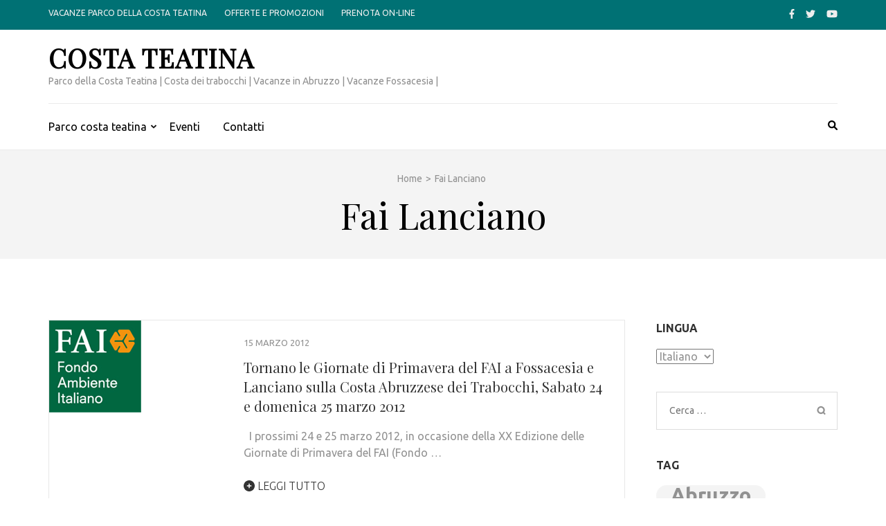

--- FILE ---
content_type: text/html; charset=UTF-8
request_url: https://www.costa-teatina.it/tag/fai-lanciano/
body_size: 11975
content:
<!-- This page is cached by the Hummingbird Performance plugin v3.17.2 - https://wordpress.org/plugins/hummingbird-performance/. -->    <!DOCTYPE html>
    <html lang="it-IT">
    
<head itemscope itemtype="https://schema.org/WebSite">

    <meta charset="UTF-8">
    <meta name="viewport" content="width=device-width, initial-scale=1">
    <link rel="profile" href="http://gmpg.org/xfn/11">
    <link rel="pingback" href="https://www.costa-teatina.it/xmlrpc.php">
    <meta name='robots' content='index, follow, max-image-preview:large, max-snippet:-1, max-video-preview:-1' />
<script id="cookieyes" type="text/javascript" src="https://cdn-cookieyes.com/client_data/433186eefd3f5a494ebb633a/script.js"></script>
	<!-- This site is optimized with the Yoast SEO plugin v26.5 - https://yoast.com/wordpress/plugins/seo/ -->
	<title>Fai Lanciano Archivi - Costa Teatina</title>
	<link rel="canonical" href="https://www.costa-teatina.it/tag/fai-lanciano/" />
	<meta property="og:locale" content="it_IT" />
	<meta property="og:type" content="article" />
	<meta property="og:title" content="Fai Lanciano Archivi - Costa Teatina" />
	<meta property="og:url" content="https://www.costa-teatina.it/tag/fai-lanciano/" />
	<meta property="og:site_name" content="Costa Teatina" />
	<script type="application/ld+json" class="yoast-schema-graph">{"@context":"https://schema.org","@graph":[{"@type":"CollectionPage","@id":"https://www.costa-teatina.it/tag/fai-lanciano/","url":"https://www.costa-teatina.it/tag/fai-lanciano/","name":"Fai Lanciano Archivi - Costa Teatina","isPartOf":{"@id":"https://www.costa-teatina.it/#website"},"primaryImageOfPage":{"@id":"https://www.costa-teatina.it/tag/fai-lanciano/#primaryimage"},"image":{"@id":"https://www.costa-teatina.it/tag/fai-lanciano/#primaryimage"},"thumbnailUrl":"https://www.costa-teatina.it//resources/uploads/2012/03/logo-FAI1.gif","breadcrumb":{"@id":"https://www.costa-teatina.it/tag/fai-lanciano/#breadcrumb"},"inLanguage":"it-IT"},{"@type":"ImageObject","inLanguage":"it-IT","@id":"https://www.costa-teatina.it/tag/fai-lanciano/#primaryimage","url":"https://www.costa-teatina.it//resources/uploads/2012/03/logo-FAI1.gif","contentUrl":"https://www.costa-teatina.it//resources/uploads/2012/03/logo-FAI1.gif","width":133,"height":133},{"@type":"BreadcrumbList","@id":"https://www.costa-teatina.it/tag/fai-lanciano/#breadcrumb","itemListElement":[{"@type":"ListItem","position":1,"name":"Home","item":"https://www.costa-teatina.it/"},{"@type":"ListItem","position":2,"name":"Fai Lanciano"}]},{"@type":"WebSite","@id":"https://www.costa-teatina.it/#website","url":"https://www.costa-teatina.it/","name":"Costa Teatina","description":"Parco della Costa Teatina | Costa dei trabocchi | Vacanze in Abruzzo | Vacanze Fossacesia |","potentialAction":[{"@type":"SearchAction","target":{"@type":"EntryPoint","urlTemplate":"https://www.costa-teatina.it/?s={search_term_string}"},"query-input":{"@type":"PropertyValueSpecification","valueRequired":true,"valueName":"search_term_string"}}],"inLanguage":"it-IT"}]}</script>
	<!-- / Yoast SEO plugin. -->


<link rel='dns-prefetch' href='//fonts.googleapis.com' />
<link rel='dns-prefetch' href='//www.googletagmanager.com' />
<link href='http://fonts.googleapis.com' rel='preconnect' />
<link href='//fonts.gstatic.com' crossorigin='' rel='preconnect' />
<link rel="alternate" type="application/rss+xml" title="Costa Teatina &raquo; Feed" href="https://www.costa-teatina.it/feed/" />
<link rel="alternate" type="application/rss+xml" title="Costa Teatina &raquo; Feed dei commenti" href="https://www.costa-teatina.it/comments/feed/" />
<link rel="alternate" type="application/rss+xml" title="Costa Teatina &raquo; Fai Lanciano Feed del tag" href="https://www.costa-teatina.it/tag/fai-lanciano/feed/" />
<style id='wp-img-auto-sizes-contain-inline-css' type='text/css'>
img:is([sizes=auto i],[sizes^="auto," i]){contain-intrinsic-size:3000px 1500px}
/*# sourceURL=wp-img-auto-sizes-contain-inline-css */
</style>
<style id='wp-emoji-styles-inline-css' type='text/css'>

	img.wp-smiley, img.emoji {
		display: inline !important;
		border: none !important;
		box-shadow: none !important;
		height: 1em !important;
		width: 1em !important;
		margin: 0 0.07em !important;
		vertical-align: -0.1em !important;
		background: none !important;
		padding: 0 !important;
	}
/*# sourceURL=wp-emoji-styles-inline-css */
</style>
<style id='wp-block-library-inline-css' type='text/css'>
:root{--wp-block-synced-color:#7a00df;--wp-block-synced-color--rgb:122,0,223;--wp-bound-block-color:var(--wp-block-synced-color);--wp-editor-canvas-background:#ddd;--wp-admin-theme-color:#007cba;--wp-admin-theme-color--rgb:0,124,186;--wp-admin-theme-color-darker-10:#006ba1;--wp-admin-theme-color-darker-10--rgb:0,107,160.5;--wp-admin-theme-color-darker-20:#005a87;--wp-admin-theme-color-darker-20--rgb:0,90,135;--wp-admin-border-width-focus:2px}@media (min-resolution:192dpi){:root{--wp-admin-border-width-focus:1.5px}}.wp-element-button{cursor:pointer}:root .has-very-light-gray-background-color{background-color:#eee}:root .has-very-dark-gray-background-color{background-color:#313131}:root .has-very-light-gray-color{color:#eee}:root .has-very-dark-gray-color{color:#313131}:root .has-vivid-green-cyan-to-vivid-cyan-blue-gradient-background{background:linear-gradient(135deg,#00d084,#0693e3)}:root .has-purple-crush-gradient-background{background:linear-gradient(135deg,#34e2e4,#4721fb 50%,#ab1dfe)}:root .has-hazy-dawn-gradient-background{background:linear-gradient(135deg,#faaca8,#dad0ec)}:root .has-subdued-olive-gradient-background{background:linear-gradient(135deg,#fafae1,#67a671)}:root .has-atomic-cream-gradient-background{background:linear-gradient(135deg,#fdd79a,#004a59)}:root .has-nightshade-gradient-background{background:linear-gradient(135deg,#330968,#31cdcf)}:root .has-midnight-gradient-background{background:linear-gradient(135deg,#020381,#2874fc)}:root{--wp--preset--font-size--normal:16px;--wp--preset--font-size--huge:42px}.has-regular-font-size{font-size:1em}.has-larger-font-size{font-size:2.625em}.has-normal-font-size{font-size:var(--wp--preset--font-size--normal)}.has-huge-font-size{font-size:var(--wp--preset--font-size--huge)}.has-text-align-center{text-align:center}.has-text-align-left{text-align:left}.has-text-align-right{text-align:right}.has-fit-text{white-space:nowrap!important}#end-resizable-editor-section{display:none}.aligncenter{clear:both}.items-justified-left{justify-content:flex-start}.items-justified-center{justify-content:center}.items-justified-right{justify-content:flex-end}.items-justified-space-between{justify-content:space-between}.screen-reader-text{border:0;clip-path:inset(50%);height:1px;margin:-1px;overflow:hidden;padding:0;position:absolute;width:1px;word-wrap:normal!important}.screen-reader-text:focus{background-color:#ddd;clip-path:none;color:#444;display:block;font-size:1em;height:auto;left:5px;line-height:normal;padding:15px 23px 14px;text-decoration:none;top:5px;width:auto;z-index:100000}html :where(.has-border-color){border-style:solid}html :where([style*=border-top-color]){border-top-style:solid}html :where([style*=border-right-color]){border-right-style:solid}html :where([style*=border-bottom-color]){border-bottom-style:solid}html :where([style*=border-left-color]){border-left-style:solid}html :where([style*=border-width]){border-style:solid}html :where([style*=border-top-width]){border-top-style:solid}html :where([style*=border-right-width]){border-right-style:solid}html :where([style*=border-bottom-width]){border-bottom-style:solid}html :where([style*=border-left-width]){border-left-style:solid}html :where(img[class*=wp-image-]){height:auto;max-width:100%}:where(figure){margin:0 0 1em}html :where(.is-position-sticky){--wp-admin--admin-bar--position-offset:var(--wp-admin--admin-bar--height,0px)}@media screen and (max-width:600px){html :where(.is-position-sticky){--wp-admin--admin-bar--position-offset:0px}}

/*# sourceURL=wp-block-library-inline-css */
</style><style id='global-styles-inline-css' type='text/css'>
:root{--wp--preset--aspect-ratio--square: 1;--wp--preset--aspect-ratio--4-3: 4/3;--wp--preset--aspect-ratio--3-4: 3/4;--wp--preset--aspect-ratio--3-2: 3/2;--wp--preset--aspect-ratio--2-3: 2/3;--wp--preset--aspect-ratio--16-9: 16/9;--wp--preset--aspect-ratio--9-16: 9/16;--wp--preset--color--black: #000000;--wp--preset--color--cyan-bluish-gray: #abb8c3;--wp--preset--color--white: #ffffff;--wp--preset--color--pale-pink: #f78da7;--wp--preset--color--vivid-red: #cf2e2e;--wp--preset--color--luminous-vivid-orange: #ff6900;--wp--preset--color--luminous-vivid-amber: #fcb900;--wp--preset--color--light-green-cyan: #7bdcb5;--wp--preset--color--vivid-green-cyan: #00d084;--wp--preset--color--pale-cyan-blue: #8ed1fc;--wp--preset--color--vivid-cyan-blue: #0693e3;--wp--preset--color--vivid-purple: #9b51e0;--wp--preset--gradient--vivid-cyan-blue-to-vivid-purple: linear-gradient(135deg,rgb(6,147,227) 0%,rgb(155,81,224) 100%);--wp--preset--gradient--light-green-cyan-to-vivid-green-cyan: linear-gradient(135deg,rgb(122,220,180) 0%,rgb(0,208,130) 100%);--wp--preset--gradient--luminous-vivid-amber-to-luminous-vivid-orange: linear-gradient(135deg,rgb(252,185,0) 0%,rgb(255,105,0) 100%);--wp--preset--gradient--luminous-vivid-orange-to-vivid-red: linear-gradient(135deg,rgb(255,105,0) 0%,rgb(207,46,46) 100%);--wp--preset--gradient--very-light-gray-to-cyan-bluish-gray: linear-gradient(135deg,rgb(238,238,238) 0%,rgb(169,184,195) 100%);--wp--preset--gradient--cool-to-warm-spectrum: linear-gradient(135deg,rgb(74,234,220) 0%,rgb(151,120,209) 20%,rgb(207,42,186) 40%,rgb(238,44,130) 60%,rgb(251,105,98) 80%,rgb(254,248,76) 100%);--wp--preset--gradient--blush-light-purple: linear-gradient(135deg,rgb(255,206,236) 0%,rgb(152,150,240) 100%);--wp--preset--gradient--blush-bordeaux: linear-gradient(135deg,rgb(254,205,165) 0%,rgb(254,45,45) 50%,rgb(107,0,62) 100%);--wp--preset--gradient--luminous-dusk: linear-gradient(135deg,rgb(255,203,112) 0%,rgb(199,81,192) 50%,rgb(65,88,208) 100%);--wp--preset--gradient--pale-ocean: linear-gradient(135deg,rgb(255,245,203) 0%,rgb(182,227,212) 50%,rgb(51,167,181) 100%);--wp--preset--gradient--electric-grass: linear-gradient(135deg,rgb(202,248,128) 0%,rgb(113,206,126) 100%);--wp--preset--gradient--midnight: linear-gradient(135deg,rgb(2,3,129) 0%,rgb(40,116,252) 100%);--wp--preset--font-size--small: 13px;--wp--preset--font-size--medium: 20px;--wp--preset--font-size--large: 36px;--wp--preset--font-size--x-large: 42px;--wp--preset--spacing--20: 0.44rem;--wp--preset--spacing--30: 0.67rem;--wp--preset--spacing--40: 1rem;--wp--preset--spacing--50: 1.5rem;--wp--preset--spacing--60: 2.25rem;--wp--preset--spacing--70: 3.38rem;--wp--preset--spacing--80: 5.06rem;--wp--preset--shadow--natural: 6px 6px 9px rgba(0, 0, 0, 0.2);--wp--preset--shadow--deep: 12px 12px 50px rgba(0, 0, 0, 0.4);--wp--preset--shadow--sharp: 6px 6px 0px rgba(0, 0, 0, 0.2);--wp--preset--shadow--outlined: 6px 6px 0px -3px rgb(255, 255, 255), 6px 6px rgb(0, 0, 0);--wp--preset--shadow--crisp: 6px 6px 0px rgb(0, 0, 0);}:where(.is-layout-flex){gap: 0.5em;}:where(.is-layout-grid){gap: 0.5em;}body .is-layout-flex{display: flex;}.is-layout-flex{flex-wrap: wrap;align-items: center;}.is-layout-flex > :is(*, div){margin: 0;}body .is-layout-grid{display: grid;}.is-layout-grid > :is(*, div){margin: 0;}:where(.wp-block-columns.is-layout-flex){gap: 2em;}:where(.wp-block-columns.is-layout-grid){gap: 2em;}:where(.wp-block-post-template.is-layout-flex){gap: 1.25em;}:where(.wp-block-post-template.is-layout-grid){gap: 1.25em;}.has-black-color{color: var(--wp--preset--color--black) !important;}.has-cyan-bluish-gray-color{color: var(--wp--preset--color--cyan-bluish-gray) !important;}.has-white-color{color: var(--wp--preset--color--white) !important;}.has-pale-pink-color{color: var(--wp--preset--color--pale-pink) !important;}.has-vivid-red-color{color: var(--wp--preset--color--vivid-red) !important;}.has-luminous-vivid-orange-color{color: var(--wp--preset--color--luminous-vivid-orange) !important;}.has-luminous-vivid-amber-color{color: var(--wp--preset--color--luminous-vivid-amber) !important;}.has-light-green-cyan-color{color: var(--wp--preset--color--light-green-cyan) !important;}.has-vivid-green-cyan-color{color: var(--wp--preset--color--vivid-green-cyan) !important;}.has-pale-cyan-blue-color{color: var(--wp--preset--color--pale-cyan-blue) !important;}.has-vivid-cyan-blue-color{color: var(--wp--preset--color--vivid-cyan-blue) !important;}.has-vivid-purple-color{color: var(--wp--preset--color--vivid-purple) !important;}.has-black-background-color{background-color: var(--wp--preset--color--black) !important;}.has-cyan-bluish-gray-background-color{background-color: var(--wp--preset--color--cyan-bluish-gray) !important;}.has-white-background-color{background-color: var(--wp--preset--color--white) !important;}.has-pale-pink-background-color{background-color: var(--wp--preset--color--pale-pink) !important;}.has-vivid-red-background-color{background-color: var(--wp--preset--color--vivid-red) !important;}.has-luminous-vivid-orange-background-color{background-color: var(--wp--preset--color--luminous-vivid-orange) !important;}.has-luminous-vivid-amber-background-color{background-color: var(--wp--preset--color--luminous-vivid-amber) !important;}.has-light-green-cyan-background-color{background-color: var(--wp--preset--color--light-green-cyan) !important;}.has-vivid-green-cyan-background-color{background-color: var(--wp--preset--color--vivid-green-cyan) !important;}.has-pale-cyan-blue-background-color{background-color: var(--wp--preset--color--pale-cyan-blue) !important;}.has-vivid-cyan-blue-background-color{background-color: var(--wp--preset--color--vivid-cyan-blue) !important;}.has-vivid-purple-background-color{background-color: var(--wp--preset--color--vivid-purple) !important;}.has-black-border-color{border-color: var(--wp--preset--color--black) !important;}.has-cyan-bluish-gray-border-color{border-color: var(--wp--preset--color--cyan-bluish-gray) !important;}.has-white-border-color{border-color: var(--wp--preset--color--white) !important;}.has-pale-pink-border-color{border-color: var(--wp--preset--color--pale-pink) !important;}.has-vivid-red-border-color{border-color: var(--wp--preset--color--vivid-red) !important;}.has-luminous-vivid-orange-border-color{border-color: var(--wp--preset--color--luminous-vivid-orange) !important;}.has-luminous-vivid-amber-border-color{border-color: var(--wp--preset--color--luminous-vivid-amber) !important;}.has-light-green-cyan-border-color{border-color: var(--wp--preset--color--light-green-cyan) !important;}.has-vivid-green-cyan-border-color{border-color: var(--wp--preset--color--vivid-green-cyan) !important;}.has-pale-cyan-blue-border-color{border-color: var(--wp--preset--color--pale-cyan-blue) !important;}.has-vivid-cyan-blue-border-color{border-color: var(--wp--preset--color--vivid-cyan-blue) !important;}.has-vivid-purple-border-color{border-color: var(--wp--preset--color--vivid-purple) !important;}.has-vivid-cyan-blue-to-vivid-purple-gradient-background{background: var(--wp--preset--gradient--vivid-cyan-blue-to-vivid-purple) !important;}.has-light-green-cyan-to-vivid-green-cyan-gradient-background{background: var(--wp--preset--gradient--light-green-cyan-to-vivid-green-cyan) !important;}.has-luminous-vivid-amber-to-luminous-vivid-orange-gradient-background{background: var(--wp--preset--gradient--luminous-vivid-amber-to-luminous-vivid-orange) !important;}.has-luminous-vivid-orange-to-vivid-red-gradient-background{background: var(--wp--preset--gradient--luminous-vivid-orange-to-vivid-red) !important;}.has-very-light-gray-to-cyan-bluish-gray-gradient-background{background: var(--wp--preset--gradient--very-light-gray-to-cyan-bluish-gray) !important;}.has-cool-to-warm-spectrum-gradient-background{background: var(--wp--preset--gradient--cool-to-warm-spectrum) !important;}.has-blush-light-purple-gradient-background{background: var(--wp--preset--gradient--blush-light-purple) !important;}.has-blush-bordeaux-gradient-background{background: var(--wp--preset--gradient--blush-bordeaux) !important;}.has-luminous-dusk-gradient-background{background: var(--wp--preset--gradient--luminous-dusk) !important;}.has-pale-ocean-gradient-background{background: var(--wp--preset--gradient--pale-ocean) !important;}.has-electric-grass-gradient-background{background: var(--wp--preset--gradient--electric-grass) !important;}.has-midnight-gradient-background{background: var(--wp--preset--gradient--midnight) !important;}.has-small-font-size{font-size: var(--wp--preset--font-size--small) !important;}.has-medium-font-size{font-size: var(--wp--preset--font-size--medium) !important;}.has-large-font-size{font-size: var(--wp--preset--font-size--large) !important;}.has-x-large-font-size{font-size: var(--wp--preset--font-size--x-large) !important;}
/*# sourceURL=global-styles-inline-css */
</style>

<style id='classic-theme-styles-inline-css' type='text/css'>
/*! This file is auto-generated */
.wp-block-button__link{color:#fff;background-color:#32373c;border-radius:9999px;box-shadow:none;text-decoration:none;padding:calc(.667em + 2px) calc(1.333em + 2px);font-size:1.125em}.wp-block-file__button{background:#32373c;color:#fff;text-decoration:none}
/*# sourceURL=/wp-includes/css/classic-themes.min.css */
</style>
<link rel='stylesheet' id='st-widget-css' href='https://www.costa-teatina.it//resources/uploads/hummingbird-assets/293ee59e60101cb459f449b3c73a912b.css' type='text/css' media='all' />
<link rel='stylesheet' id='stcr-style-css' href='https://www.costa-teatina.it//resources/uploads/hummingbird-assets/84580061ac6a3053770460f69093696f.css' type='text/css' media='all' />
<link rel='stylesheet' id='metro-magazine-google-fonts-css' href='https://fonts.googleapis.com/css?family=Ubuntu%3A300%2C400%2C400i%2C700%7CPlayfair+Display&#038;ver=ddb37c6ab05ac037a8af7ba21041f999#038;display=fallback' type='text/css' media='all' />
<link rel='stylesheet' id='metro-magazine-style-css' href='https://www.costa-teatina.it//resources/uploads/hummingbird-assets/87d797bd3384f3d079b3e68b056d4b77.css' type='text/css' media='all' />
<link rel='stylesheet' id='wp-pagenavi-css' href='https://www.costa-teatina.it//resources/uploads/hummingbird-assets/738d1611114e329472b31bf77dac2596.css' type='text/css' media='all' />
<link rel='stylesheet' id='eeb-css-frontend-css' href='https://www.costa-teatina.it//resources/uploads/hummingbird-assets/8cbb1840062edfdf6a563f37495d19ef.css' type='text/css' media='all' />
<script type="text/javascript" src="https://www.costa-teatina.it/wp-includes/js/jquery/jquery.min.js?ver=3.7.1" id="jquery-core-js"></script>
<script type="text/javascript" src="https://www.costa-teatina.it/wp-includes/js/jquery/jquery-migrate.min.js?ver=3.4.1" id="jquery-migrate-js"></script>
<script type="text/javascript" src="https://www.costa-teatina.it//resources/themes/metro-magazine/js/v4-shims.min.js?ver=6.1.1" id="v4-shims-js"></script>
<script type="text/javascript" src="https://www.costa-teatina.it//resources/uploads/hummingbird-assets/f2558b28354fc72f2f43ea3009b1d905.js" id="eeb-js-frontend-js"></script>
<link rel="https://api.w.org/" href="https://www.costa-teatina.it/wp-json/" /><link rel="alternate" title="JSON" type="application/json" href="https://www.costa-teatina.it/wp-json/wp/v2/tags/64" /><link rel="EditURI" type="application/rsd+xml" title="RSD" href="https://www.costa-teatina.it/xmlrpc.php?rsd" />

<meta name="generator" content="Site Kit by Google 1.167.0" /><script charset="utf-8" type="text/javascript">var switchTo5x=true;</script><script charset="utf-8" type="text/javascript" src="http://w.sharethis.com/button/buttons.js"></script><script type="text/javascript">stLight.options({publisher:'wp.0e890f76-2896-4309-92ab-26a6e1b6f302'});var st_type='wordpress3.3';</script><link rel="alternate" hreflang="en" href="/tag/fai-lanciano/?lang=en"/><link rel="alternate" hreflang="fr" href="/tag/fai-lanciano/?lang=fr"/><link rel="alternate" hreflang="de" href="/tag/fai-lanciano/?lang=de"/><link rel="icon" href="https://www.costa-teatina.it//resources/uploads/2018/03/cropped-LOGO-COSTA-TEATINA-2-32x32.png" sizes="32x32" />
<link rel="icon" href="https://www.costa-teatina.it//resources/uploads/2018/03/cropped-LOGO-COSTA-TEATINA-2-192x192.png" sizes="192x192" />
<link rel="apple-touch-icon" href="https://www.costa-teatina.it//resources/uploads/2018/03/cropped-LOGO-COSTA-TEATINA-2-180x180.png" />
<meta name="msapplication-TileImage" content="https://www.costa-teatina.it//resources/uploads/2018/03/cropped-LOGO-COSTA-TEATINA-2-270x270.png" />
<style type='text/css' media='all'>    
    a {
        color: #007174;
    }
    
    a:hover,
    a:focus,
    .section-two .post .entry-header .entry-meta a:hover,
    .section-two .post .entry-header .entry-meta a:focus,
    .section-two .post .entry-header .entry-title a:hover,
    .section-two .post .entry-header .entry-title a:focus,
    .section-three .post .entry-header .entry-meta a:hover,
    .section-three .post .entry-header .entry-meta a:focus,
    .section-three .post .entry-header .entry-title a:hover,
    .section-three .post .entry-header .entry-title a:focus,
    .section-four .post .entry-header .entry-meta a:hover,
    .section-four .post .entry-header .entry-meta a:focus,
    .section-four .post .entry-header .entry-title a:hover,
    .section-four .post .entry-header .entry-title a:focus,
    .section-five .post .entry-meta a:hover,
    .section-five .post .entry-meta a:focus,
    .section-five .post .entry-title a:hover,
    .section-five .post .entry-title a:focus,
    .section-five .post .btn-detail a:hover,
    .section-five .post .btn-detail a:focus,
    #primary .post .entry-meta a:hover,
    #primary .post .entry-meta a:focus,
    #primary .post .entry-header .entry-title a:hover,
    #primary .post .entry-header .entry-title a:focus,
    #primary .post .entry-footer .btn-readmore:hover,
    #primary .post .entry-footer .btn-readmore:focus,
    .widget ul li a:hover,
    .widget ul li a:focus,
    .mobile-main-navigation ul li a:hover,
    .mobile-main-navigation ul li a:focus,
    .mobile-main-navigation ul li:hover > a,
    .mobile-main-navigation ul li:focus > a,
    .mobile-main-navigation ul .current-menu-item > a,
    .mobile-main-navigation ul .current-menu-ancestor > a,
    .mobile-main-navigation ul .current_page_item > a,
    .mobile-main-navigation ul .current_page_ancestor > a,
    .mobile-secondary-menu ul li a:hover,
    .mobile-secondary-menu ul li a:focus,
    .mobile-secondary-menu ul li:hover > a,
    .mobile-secondary-menu ul li:focus > a,
    .mobile-secondary-menu ul .current-menu-item > a,
    .mobile-secondary-menu ul .current-menu-ancestor > a,
    .mobile-secondary-menu ul .current_page_item > a,
    .mobile-secondary-menu ul .current_page_ancestor > a{
        color: #007174;    
    }

    .mobile-menu .social-networks li a:hover,
    .mobile-menu .social-networks li a:focus{
        border-color: #007174;
        background: #007174;
    }
    
    .main-navigation .current_page_item > a,
    .main-navigation .current-menu-item > a,
    .main-navigation .current_page_ancestor > a,
    .main-navigation .current-menu-ancestor > a,
    .main-navigation li:hover > a,
    .main-navigation li.focus > a,
    .main-navigation ul li a:hover,
    .main-navigation ul li a:focus{
        border-top-color: #007174;
        color: #007174;
    }
    
    .main-navigation ul ul :hover > a,
    .main-navigation ul ul .focus > a {
    	background: #007174;
    	color: #fff;
    }
    
    .all-post .post .entry-title a:hover,
    .all-post .post .entry-title a:focus{
        color: #007174;
    }
    
    
    .section-two .header .header-title a:hover,
    .section-two .header .header-title a:focus,
    .section-three .header .header-title a:hover,
    .section-three .header .header-title a:focus,
    .videos .header .header-title a:hover,
    .videos .header .header-title a:focus{
        text-decoration: none;
        color: #007174;
    }
    
    .section-five .btn-holder a:before{
        border-color: #007174;
        background: #007174;
    }
    
    .pagination .current,
    .pagination a:hover,
    .pagination a:focus,
    .widget.widget_calendar caption{
        background: #007174;
    }
    
    #secondary .widget.widget_rss ul li a,
    #secondary .widget.widget_text ul li a{
        color: #007174;
    }
    
    .widget.widget_tag_cloud a:hover,
    .widget.widget_tag_cloud a:focus{
        background: #007174;
    }

    .site-header .header-t,
    .secondary-menu ul ul, .ticker-swipe{
        background: #007174;
    }

    .comments-area .comment-body .reply a:hover,
    .comments-area .comment-body .reply a:focus{
        background: #007174;
        border-color: #007174;
    }

    button,
    input[type="button"],
    input[type="reset"],
    input[type="submit"]{
        border-color: #007174;
        color: #007174;
    }

    button:hover,
    input[type="button"]:hover,
    input[type="reset"]:hover,
    input[type="submit"]:hover,
    button:focus,
    input[type="button"]:focus,
    input[type="reset"]:focus,
    input[type="submit"]:focus{
        background: #007174;
        border-color: #007174;
    }

    .widget.widget_calendar table tbody td a{
        background: #007174;
    }

    .search #primary .post .entry-header .entry-link,
    .search #primary .page .entry-header .entry-link{
        color: #007174;
    }

    .error404 .error-holder h1{
        color: #007174;
    }
    
    
    </style>		<style type="text/css" id="wp-custom-css">
			a.customize-unpreviewable {
    display: none;
}
.site-info {
    display: none;
}
/* RIMUOVE IL NOME DI CHI HA PUBBLICATO LE NEWS */
#primary .post .entry-meta .byline {
    display: none;
	}		</style>
		</head>

<body class="archive tag tag-fai-lanciano tag-64 wp-theme-metro-magazine group-blog hfeed" itemscope itemtype="https://schema.org/WebPage">
        <div id="page" class="site">
            <a class="skip-link screen-reader-text" href="#acc-content">Passa al contenuto (premi invio)</a>
        <div class="mobile-header" id="mobilemasthead" role="banner">
        <div class="container">
            <div class="site-branding">
                                <div class="text-logo">
                    <p class="site-title" itemprop="name">
                        <a href="https://www.costa-teatina.it/" rel="home" itemprop="url">Costa Teatina</a>
                    </p>
                                                <p class="site-description" itemprop="description">Parco della Costa Teatina | Costa dei trabocchi | Vacanze in Abruzzo | Vacanze Fossacesia |</p>
                                    </div>  
            </div><!-- .site-branding -->

            <button class="menu-opener" data-toggle-target=".main-menu-modal" data-toggle-body-class="showing-main-menu-modal" aria-expanded="false" data-set-focus=".close-main-nav-toggle">
                <span></span>
                <span></span>
                <span></span>
            </button>

            
        </div> <!-- container -->

        <div class="mobile-menu">
            <nav id="mobile-site-navigation" class="mobile-main-navigation">            
                <div class="primary-menu-list main-menu-modal cover-modal" data-modal-target-string=".main-menu-modal">
                    <button class="close close-main-nav-toggle" data-toggle-target=".main-menu-modal" data-toggle-body-class="showing-main-menu-modal" aria-expanded="false" data-set-focus=".main-menu-modal"></button>
                    <form role="search" method="get" class="search-form" action="https://www.costa-teatina.it/">
				<label>
					<span class="screen-reader-text">Ricerca per:</span>
					<input type="search" class="search-field" placeholder="Cerca &hellip;" value="" name="s" />
				</label>
				<input type="submit" class="search-submit" value="Cerca" />
			</form>           
                    <div class="mobile-menu-title" aria-label="Dispositivi mobili">
                    <div class="menu-main-container"><ul id="mobile-primary-menu" class="nav-menu main-menu-modal"><li id="menu-item-300" class="menu-item menu-item-type-taxonomy menu-item-object-category menu-item-has-children menu-item-300"><a href="https://www.costa-teatina.it/category/parco-costa-teatina/">Parco costa teatina</a>
<ul class="sub-menu">
	<li id="menu-item-301" class="menu-item menu-item-type-taxonomy menu-item-object-category menu-item-301"><a href="https://www.costa-teatina.it/category/parco-costa-teatina/artigianato-culto-cultura/">Artigianato, Culto &#038; Cultura</a></li>
	<li id="menu-item-302" class="menu-item menu-item-type-taxonomy menu-item-object-category menu-item-302"><a href="https://www.costa-teatina.it/category/parco-costa-teatina/ecoturismo-e-sport/">Ecoturismo &#038; Sport</a></li>
	<li id="menu-item-303" class="menu-item menu-item-type-taxonomy menu-item-object-category menu-item-303"><a href="https://www.costa-teatina.it/category/parco-costa-teatina/enogastronomia/">Enogastronomia</a></li>
	<li id="menu-item-304" class="menu-item menu-item-type-taxonomy menu-item-object-category menu-item-304"><a href="https://www.costa-teatina.it/category/parco-costa-teatina/vacanza-relax/">Vacanza &#038; Relax</a></li>
</ul>
</li>
<li id="menu-item-290" class="menu-item menu-item-type-taxonomy menu-item-object-category menu-item-290"><a href="https://www.costa-teatina.it/category/eventi/">Eventi</a></li>
<li id="menu-item-38" class="menu-item menu-item-type-custom menu-item-object-custom menu-item-38"><a href="http://www.hotellevante.it/dove-siamo/">Contatti</a></li>
</ul></div>                </div>

                <ul id="menu-promo" class="secondary-nav"><li id="menu-item-283" class="menu-item menu-item-type-custom menu-item-object-custom menu-item-283"><a href="http://www.hotellevante.it/">Vacanze Parco della Costa Teatina</a></li>
<li id="menu-item-282" class="menu-item menu-item-type-custom menu-item-object-custom menu-item-282"><a href="http://www.hotellevante.it/prenota-ora/offerte/">Offerte e Promozioni</a></li>
<li id="menu-item-284" class="menu-item menu-item-type-custom menu-item-object-custom menu-item-284"><a href="https://www.hotellevante.it/prenota-ora/prenota-online/">Prenota on-line</a></li>
</ul>	<ul class="social-networks">
                    <li><a href="https://www.facebook.com/Hotel-Levante-Fossacesia-Marina-Abruzzo-206108209523/" target="_blank" title="Facebook"><i class="fa fa-facebook"></i></a></li>
		            <li><a href="https://twitter.com/hotellevante" target="_blank" title="Twitter"><i class="fa fa-twitter"></i></a></li>
		            <li><a href="https://www.youtube.com/channel/UCI3RH9783IDKhJIN9-FPjRg" target="_blank" title="YouTube"><i class="fa fa-youtube"></i></a></li>
			</ul>
                </nav><!-- #mobile-site-navigation -->
        </div> <!-- mobile-menu -->
    </div> <!-- mobile-header -->
        <header id="masthead" class="site-header" role="banner" itemscope itemtype="https://schema.org/WPHeader">
        <!-- header-top -->
    
        <div class="header-t">
            <div class="container">
                            <nav class="secondary-menu">
                    <div class="menu-promo-container"><ul id="menu-promo-1" class="secondary-nav"><li class="menu-item menu-item-type-custom menu-item-object-custom menu-item-283"><a href="http://www.hotellevante.it/">Vacanze Parco della Costa Teatina</a></li>
<li class="menu-item menu-item-type-custom menu-item-object-custom menu-item-282"><a href="http://www.hotellevante.it/prenota-ora/offerte/">Offerte e Promozioni</a></li>
<li class="menu-item menu-item-type-custom menu-item-object-custom menu-item-284"><a href="https://www.hotellevante.it/prenota-ora/prenota-online/">Prenota on-line</a></li>
</ul></div> 
                </nav>
            	<ul class="social-networks">
                    <li><a href="https://www.facebook.com/Hotel-Levante-Fossacesia-Marina-Abruzzo-206108209523/" target="_blank" title="Facebook"><i class="fa fa-facebook"></i></a></li>
		            <li><a href="https://twitter.com/hotellevante" target="_blank" title="Twitter"><i class="fa fa-twitter"></i></a></li>
		            <li><a href="https://www.youtube.com/channel/UCI3RH9783IDKhJIN9-FPjRg" target="_blank" title="YouTube"><i class="fa fa-youtube"></i></a></li>
			</ul>
                </div>
        </div>
        <!-- header-bottom -->
        <div class="header-b">
            <div class="container">
            <!-- logo of the site -->
                <div class="site-branding" itemscope itemtype="https://schema.org/Organization">
                                            <div class="text-logo">
                                                            <p class="site-title" itemprop="name"><a href="https://www.costa-teatina.it/" rel="home" itemprop="url">Costa Teatina</a></p>
                                                              <p class="site-description" itemprop="description">Parco della Costa Teatina | Costa dei trabocchi | Vacanze in Abruzzo | Vacanze Fossacesia |</p>
                                                  </div>  
                </div><!-- .site-branding -->
                          </div>
        
    <div class="nav-holder">
        <div class="container">
            <div class="nav-content">
                <!-- main-navigation of the site -->
                                    <nav id="site-navigation" class="main-navigation" >
                        <div class="menu-main-container"><ul id="primary-menu" class="menu"><li class="menu-item menu-item-type-taxonomy menu-item-object-category menu-item-has-children menu-item-300"><a href="https://www.costa-teatina.it/category/parco-costa-teatina/">Parco costa teatina</a>
<ul class="sub-menu">
	<li class="menu-item menu-item-type-taxonomy menu-item-object-category menu-item-301"><a href="https://www.costa-teatina.it/category/parco-costa-teatina/artigianato-culto-cultura/">Artigianato, Culto &#038; Cultura</a></li>
	<li class="menu-item menu-item-type-taxonomy menu-item-object-category menu-item-302"><a href="https://www.costa-teatina.it/category/parco-costa-teatina/ecoturismo-e-sport/">Ecoturismo &#038; Sport</a></li>
	<li class="menu-item menu-item-type-taxonomy menu-item-object-category menu-item-303"><a href="https://www.costa-teatina.it/category/parco-costa-teatina/enogastronomia/">Enogastronomia</a></li>
	<li class="menu-item menu-item-type-taxonomy menu-item-object-category menu-item-304"><a href="https://www.costa-teatina.it/category/parco-costa-teatina/vacanza-relax/">Vacanza &#038; Relax</a></li>
</ul>
</li>
<li class="menu-item menu-item-type-taxonomy menu-item-object-category menu-item-290"><a href="https://www.costa-teatina.it/category/eventi/">Eventi</a></li>
<li class="menu-item menu-item-type-custom menu-item-object-custom menu-item-38"><a href="http://www.hotellevante.it/dove-siamo/">Contatti</a></li>
</ul></div>                    </nav><!-- #site-navigation -->
                
                <div class="search-content">
                    <a class="btn-search" id="myBtn" href="javascript:void(0);" data-toggle-target=".header-search-modal" data-toggle-body-class="showing-search-modal" aria-expanded="false" data-set-focus=".header-search-modal .search-field"><span class="fa fa-search"></span></a>
                        <div id="formModal" class="modal modal-content header-search-modal cover-modal" data-modal-target-string=".header-search-modal">
                            <button type="button" class="close" data-toggle-target=".header-search-modal" data-toggle-body-class="showing-search-modal" aria-expanded="false" data-set-focus=".header-search-modal"></button>
                            <form role="search" method="get" class="search-form" action="https://www.costa-teatina.it/">
				<label>
					<span class="screen-reader-text">Ricerca per:</span>
					<input type="search" class="search-field" placeholder="Cerca &hellip;" value="" name="s" />
				</label>
				<input type="submit" class="search-submit" value="Cerca" />
			</form>                        </div>
                </div>
            </div>
        </div>
    </div>
            </div>
    </header><!-- #masthead -->
    <div id="acc-content"><!-- done for accessibility reasons -->            <div class="top-bar">
                <div class="container">
                    <div id="crumbs" itemscope itemtype="https://schema.org/BreadcrumbList"><span itemprop="itemListElement" itemscope itemtype="https://schema.org/ListItem"><a itemprop="item" href="https://www.costa-teatina.it" class="home_crumb"><span itemprop="name">Home</span></a><meta itemprop="position" content="1" /><span class="separator">></span></span><span class="current" itemprop="itemListElement" itemscope itemtype="https://schema.org/ListItem"><span itemprop="name">Fai Lanciano</span><meta itemprop="position" content="2" /></span></div>                    <div class="page-header">
                        <h1 class="page-title">
                            Fai Lanciano                        </h1>
                    </div>
                </div>
            </div>
                <div id="content" class="site-content">
        <div class="container">
             <div class="row">
    <div id="primary" class="content-area">
    <main id="main" class="site-main" role="main">

		
<article id="post-165" class="post-165 post type-post status-publish format-standard has-post-thumbnail hentry category-artigianato-culto-cultura category-eventi category-parco-costa-teatina tag-abruzzo tag-casa-museo-palazzo-mayer tag-costa-dei-trabocchi tag-eventi-fai-abruzzo tag-fai-lanciano tag-fossacesia tag-giornate-di-primavera-fai tag-manifestazioni-fai-lanciano_fossacesia tag-san-giovanni-in-venere">
    <a href="https://www.costa-teatina.it/tornano-le-giornate-di-primavera-del-fai-a-fossacesia-e-lanciano-sulla-costa-abruzzese-dei-trabocchi-sabato-24-e-domenica-25-marzo-2012/" class="post-thumbnail"><img width="133" height="133" src="https://www.costa-teatina.it//resources/uploads/2012/03/logo-FAI1.gif" class="attachment-metro-magazine-three-row size-metro-magazine-three-row wp-post-image" alt="" itemprop="image" decoding="async" srcset="https://www.costa-teatina.it//resources/uploads/2012/03/logo-FAI1.gif 133w, https://www.costa-teatina.it//resources/uploads/2012/03/logo-FAI1-78x78.gif 78w" sizes="(max-width: 133px) 100vw, 133px" /></a><div class = "text-holder" >    <header class="entry-header">
        <div class="entry-meta">
            <span class="posted-on"><a href="https://www.costa-teatina.it/tornano-le-giornate-di-primavera-del-fai-a-fossacesia-e-lanciano-sulla-costa-abruzzese-dei-trabocchi-sabato-24-e-domenica-25-marzo-2012/" rel="bookmark"><time class="entry-date published updated" datetime="2012-03-15T18:35:31+00:00">15 Marzo 2012</time></a></span>        </div><!-- .entry-meta -->
        <h2 class="entry-title"><a href="https://www.costa-teatina.it/tornano-le-giornate-di-primavera-del-fai-a-fossacesia-e-lanciano-sulla-costa-abruzzese-dei-trabocchi-sabato-24-e-domenica-25-marzo-2012/ ">Tornano le Giornate di Primavera del FAI a Fossacesia e Lanciano sulla Costa Abruzzese dei Trabocchi, Sabato 24 e domenica 25 marzo 2012</a></h2>
    </header>   
        	<div class="entry-content">
    		<p>&nbsp; I prossimi 24 e 25 marzo 2012, in occasione della XX Edizione delle Giornate di Primavera del FAI (Fondo &hellip; </p>
    	</div><!-- .entry-content -->
                	<footer class="entry-footer">
        		<a href="https://www.costa-teatina.it/tornano-le-giornate-di-primavera-del-fai-a-fossacesia-e-lanciano-sulla-costa-abruzzese-dei-trabocchi-sabato-24-e-domenica-25-marzo-2012/" class="btn-readmore"><span class="fa fa-plus-circle"></span> Leggi tutto</a>
        	</footer><!-- .entry-footer -->
            </div>
</article><!-- #post-## -->

		</main><!-- #main -->
	</div><!-- #primary -->

<aside id="secondary" class="widget-area" role="complementary" itemscope itemtype="https://schema.org/WPSideBar">
	<section id="transposh-3" class="widget widget_transposh"><h2 class="widget-title">Lingua</h2><span class="no_translate"><select name="lang" onchange="document.location.href=this.options[this.selectedIndex].value;"><option value="/tag/fai-lanciano/?lang=en">English</option><option value="/tag/fai-lanciano/" selected="selected">Italiano</option><option value="/tag/fai-lanciano/?lang=fr">Français</option><option value="/tag/fai-lanciano/?lang=de">Deutsch</option></select><br/></span><div id="tr_credit"></div></section><section id="search-2" class="widget widget_search"><form role="search" method="get" class="search-form" action="https://www.costa-teatina.it/">
				<label>
					<span class="screen-reader-text">Ricerca per:</span>
					<input type="search" class="search-field" placeholder="Cerca &hellip;" value="" name="s" />
				</label>
				<input type="submit" class="search-submit" value="Cerca" />
			</form></section><section id="tag_cloud-2" class="widget widget_tag_cloud"><h2 class="widget-title">Tag</h2><div class="tagcloud"><a href="https://www.costa-teatina.it/tag/abruzzo/" class="tag-cloud-link tag-link-33 tag-link-position-1" style="font-size: 22pt;" aria-label="Abruzzo (13 elementi)">Abruzzo</a>
<a href="https://www.costa-teatina.it/tag/abruzzo-fiera/" class="tag-cloud-link tag-link-134 tag-link-position-2" style="font-size: 8pt;" aria-label="abruzzo fiera (1 elemento)">abruzzo fiera</a>
<a href="https://www.costa-teatina.it/tag/agricoltura/" class="tag-cloud-link tag-link-143 tag-link-position-3" style="font-size: 8pt;" aria-label="Agricoltura (1 elemento)">Agricoltura</a>
<a href="https://www.costa-teatina.it/tag/automobilismo/" class="tag-cloud-link tag-link-46 tag-link-position-4" style="font-size: 10.964705882353pt;" aria-label="Automobilismo (2 elementi)">Automobilismo</a>
<a href="https://www.costa-teatina.it/tag/borsa-di-scambio-lanciano/" class="tag-cloud-link tag-link-111 tag-link-position-5" style="font-size: 8pt;" aria-label="borsa di scambio lanciano (1 elemento)">borsa di scambio lanciano</a>
<a href="https://www.costa-teatina.it/tag/campionato-italiano-minigp/" class="tag-cloud-link tag-link-116 tag-link-position-6" style="font-size: 8pt;" aria-label="campionato italiano minigp (1 elemento)">campionato italiano minigp</a>
<a href="https://www.costa-teatina.it/tag/circuito-internazionale-dabruzzo/" class="tag-cloud-link tag-link-28 tag-link-position-7" style="font-size: 10.964705882353pt;" aria-label="Circuito internazionale d&#039;abruzzo (2 elementi)">Circuito internazionale d&#039;abruzzo</a>
<a href="https://www.costa-teatina.it/tag/costa-dei-trabocchi/" class="tag-cloud-link tag-link-24 tag-link-position-8" style="font-size: 20.188235294118pt;" aria-label="Costa dei Trabocchi (10 elementi)">Costa dei Trabocchi</a>
<a href="https://www.costa-teatina.it/tag/costa-teatina/" class="tag-cloud-link tag-link-8 tag-link-position-9" style="font-size: 17.058823529412pt;" aria-label="costa teatina (6 elementi)">costa teatina</a>
<a href="https://www.costa-teatina.it/tag/costa-trabocchi/" class="tag-cloud-link tag-link-110 tag-link-position-10" style="font-size: 10.964705882353pt;" aria-label="costa trabocchi (2 elementi)">costa trabocchi</a>
<a href="https://www.costa-teatina.it/tag/eventi-2/" class="tag-cloud-link tag-link-45 tag-link-position-11" style="font-size: 12.941176470588pt;" aria-label="eventi (3 elementi)">eventi</a>
<a href="https://www.costa-teatina.it/tag/evento/" class="tag-cloud-link tag-link-42 tag-link-position-12" style="font-size: 10.964705882353pt;" aria-label="evento (2 elementi)">evento</a>
<a href="https://www.costa-teatina.it/tag/evento-land-rover/" class="tag-cloud-link tag-link-137 tag-link-position-13" style="font-size: 8pt;" aria-label="evento land rover (1 elemento)">evento land rover</a>
<a href="https://www.costa-teatina.it/tag/evento-nazionale-abruzzo/" class="tag-cloud-link tag-link-128 tag-link-position-14" style="font-size: 8pt;" aria-label="evento nazionale abruzzo (1 elemento)">evento nazionale abruzzo</a>
<a href="https://www.costa-teatina.it/tag/evento-nazionale-fiera-lanciano/" class="tag-cloud-link tag-link-133 tag-link-position-15" style="font-size: 12.941176470588pt;" aria-label="evento nazionale fiera lanciano (3 elementi)">evento nazionale fiera lanciano</a>
<a href="https://www.costa-teatina.it/tag/ferromodellismo/" class="tag-cloud-link tag-link-108 tag-link-position-16" style="font-size: 8pt;" aria-label="Ferromodellismo (1 elemento)">Ferromodellismo</a>
<a href="https://www.costa-teatina.it/tag/fiera/" class="tag-cloud-link tag-link-40 tag-link-position-17" style="font-size: 12.941176470588pt;" aria-label="Fiera (3 elementi)">Fiera</a>
<a href="https://www.costa-teatina.it/tag/fiera-agricoltura-lanciano/" class="tag-cloud-link tag-link-131 tag-link-position-18" style="font-size: 8pt;" aria-label="fiera agricoltura lanciano (1 elemento)">fiera agricoltura lanciano</a>
<a href="https://www.costa-teatina.it/tag/fiera-agrifutura/" class="tag-cloud-link tag-link-141 tag-link-position-19" style="font-size: 8pt;" aria-label="fiera agrifutura (1 elemento)">fiera agrifutura</a>
<a href="https://www.costa-teatina.it/tag/fiera-lanciano/" class="tag-cloud-link tag-link-130 tag-link-position-20" style="font-size: 12.941176470588pt;" aria-label="fiera lanciano (3 elementi)">fiera lanciano</a>
<a href="https://www.costa-teatina.it/tag/fiera-nazionale-lanciano/" class="tag-cloud-link tag-link-136 tag-link-position-21" style="font-size: 8pt;" aria-label="fiera nazionale lanciano (1 elemento)">fiera nazionale lanciano</a>
<a href="https://www.costa-teatina.it/tag/fossacesia/" class="tag-cloud-link tag-link-21 tag-link-position-22" style="font-size: 20.188235294118pt;" aria-label="Fossacesia (10 elementi)">Fossacesia</a>
<a href="https://www.costa-teatina.it/tag/fossacesia-marina/" class="tag-cloud-link tag-link-129 tag-link-position-23" style="font-size: 8pt;" aria-label="Fossacesia Marina (1 elemento)">Fossacesia Marina</a>
<a href="https://www.costa-teatina.it/tag/giro-ditalia/" class="tag-cloud-link tag-link-175 tag-link-position-24" style="font-size: 10.964705882353pt;" aria-label="Giro d&#039;Italia (2 elementi)">Giro d&#039;Italia</a>
<a href="https://www.costa-teatina.it/tag/hotel-levante/" class="tag-cloud-link tag-link-126 tag-link-position-25" style="font-size: 19.529411764706pt;" aria-label="hotel levante (9 elementi)">hotel levante</a>
<a href="https://www.costa-teatina.it/tag/hotel-vicino-fiera/" class="tag-cloud-link tag-link-132 tag-link-position-26" style="font-size: 10.964705882353pt;" aria-label="hotel vicino fiera (2 elementi)">hotel vicino fiera</a>
<a href="https://www.costa-teatina.it/tag/hotel-vicino-fiera-a-fossacesia/" class="tag-cloud-link tag-link-135 tag-link-position-27" style="font-size: 8pt;" aria-label="hotel vicino fiera a fossacesia (1 elemento)">hotel vicino fiera a fossacesia</a>
<a href="https://www.costa-teatina.it/tag/kartodromo-ortona/" class="tag-cloud-link tag-link-117 tag-link-position-28" style="font-size: 8pt;" aria-label="kartodromo ortona (1 elemento)">kartodromo ortona</a>
<a href="https://www.costa-teatina.it/tag/lanciano/" class="tag-cloud-link tag-link-44 tag-link-position-29" style="font-size: 10.964705882353pt;" aria-label="Lanciano (2 elementi)">Lanciano</a>
<a href="https://www.costa-teatina.it/tag/land-rover-coast-to-coast/" class="tag-cloud-link tag-link-139 tag-link-position-30" style="font-size: 8pt;" aria-label="land rover coast to coast (1 elemento)">land rover coast to coast</a>
<a href="https://www.costa-teatina.it/tag/lungomare-fossacesia/" class="tag-cloud-link tag-link-91 tag-link-position-31" style="font-size: 10.964705882353pt;" aria-label="Lungomare fossacesia (2 elementi)">Lungomare fossacesia</a>
<a href="https://www.costa-teatina.it/tag/lungomare-fossacesia-marina/" class="tag-cloud-link tag-link-94 tag-link-position-32" style="font-size: 10.964705882353pt;" aria-label="Lungomare Fossacesia Marina (2 elementi)">Lungomare Fossacesia Marina</a>
<a href="https://www.costa-teatina.it/tag/macchine-agricole/" class="tag-cloud-link tag-link-142 tag-link-position-33" style="font-size: 8pt;" aria-label="macchine agricole (1 elemento)">macchine agricole</a>
<a href="https://www.costa-teatina.it/tag/mini-gp-ortona/" class="tag-cloud-link tag-link-118 tag-link-position-34" style="font-size: 8pt;" aria-label="mini gp ortona (1 elemento)">mini gp ortona</a>
<a href="https://www.costa-teatina.it/tag/minimoto/" class="tag-cloud-link tag-link-119 tag-link-position-35" style="font-size: 8pt;" aria-label="minimoto (1 elemento)">minimoto</a>
<a href="https://www.costa-teatina.it/tag/offerta-hotel-lanciano/" class="tag-cloud-link tag-link-156 tag-link-position-36" style="font-size: 10.964705882353pt;" aria-label="offerta hotel lanciano (2 elementi)">offerta hotel lanciano</a>
<a href="https://www.costa-teatina.it/tag/pista-ciclabile-fossacesia/" class="tag-cloud-link tag-link-13 tag-link-position-37" style="font-size: 15.905882352941pt;" aria-label="pista ciclabile fossacesia (5 elementi)">pista ciclabile fossacesia</a>
<a href="https://www.costa-teatina.it/tag/provincia-chieti/" class="tag-cloud-link tag-link-54 tag-link-position-38" style="font-size: 10.964705882353pt;" aria-label="provincia chieti (2 elementi)">provincia chieti</a>
<a href="https://www.costa-teatina.it/tag/rassegna-interregionale-abruzzo/" class="tag-cloud-link tag-link-109 tag-link-position-39" style="font-size: 8pt;" aria-label="rassegna interregionale Abruzzo (1 elemento)">rassegna interregionale Abruzzo</a>
<a href="https://www.costa-teatina.it/tag/san-giovanni-in-venere/" class="tag-cloud-link tag-link-66 tag-link-position-40" style="font-size: 10.964705882353pt;" aria-label="San giovanni in Venere (2 elementi)">San giovanni in Venere</a>
<a href="https://www.costa-teatina.it/tag/sangritana-lanciano/" class="tag-cloud-link tag-link-112 tag-link-position-41" style="font-size: 8pt;" aria-label="sangritana lanciano (1 elemento)">sangritana lanciano</a>
<a href="https://www.costa-teatina.it/tag/soggiorno-hotel-fiera/" class="tag-cloud-link tag-link-140 tag-link-position-42" style="font-size: 8pt;" aria-label="soggiorno hotel fiera (1 elemento)">soggiorno hotel fiera</a>
<a href="https://www.costa-teatina.it/tag/tirreno-adriatica/" class="tag-cloud-link tag-link-138 tag-link-position-43" style="font-size: 8pt;" aria-label="tirreno adriatica (1 elemento)">tirreno adriatica</a>
<a href="https://www.costa-teatina.it/tag/turismo-fossacesia/" class="tag-cloud-link tag-link-10 tag-link-position-44" style="font-size: 10.964705882353pt;" aria-label="turismo fossacesia (2 elementi)">turismo fossacesia</a>
<a href="https://www.costa-teatina.it/tag/via-verde/" class="tag-cloud-link tag-link-104 tag-link-position-45" style="font-size: 10.964705882353pt;" aria-label="via verde (2 elementi)">via verde</a></div>
</section></aside><!-- #secondary --></div></div></div><footer id="colophon" class="site-footer" role="contentinfo" itemscope itemtype="https://schema.org/WPFooter"><div class="footer-t"><div class="container"><div class="row"><div class= "col"></div><div class= "col"></div><div class= "col"></div></div></div></div><div class="footer-b"><div class="container"><div class="site-info">Copyright by Costa Teatina © 2019 Metro Magazine | Sviluppato da <a href="https://rarathemes.com/" rel="nofollow" target="_blank">Rara Theme</a>. Powered by <a href="https://wordpress.org/" target="_blank">WordPress</a>.</div></div></div></footer><div class="overlay"></div>        </div><!-- #acc-content -->
    </div><!-- #page -->
    <script type="speculationrules">
{"prefetch":[{"source":"document","where":{"and":[{"href_matches":"/*"},{"not":{"href_matches":["/wp-*.php","/wp-admin/*","//resources/uploads/*","//resources/*","//resources/plugins/*","//resources/themes/metro-magazine/*","/*\\?(.+)"]}},{"not":{"selector_matches":"a[rel~=\"nofollow\"]"}},{"not":{"selector_matches":".no-prefetch, .no-prefetch a"}}]},"eagerness":"conservative"}]}
</script>
<script type="text/javascript" src="https://www.costa-teatina.it//resources/themes/metro-magazine/js/all.min.js?ver=6.1.1" id="all-js"></script>
<script type="text/javascript" src="https://www.costa-teatina.it//resources/themes/metro-magazine/js/modal-accessibility.min.js?ver=1.4.0" id="metro_magazine-modal-accessibility-js"></script>
<script type="text/javascript" src="https://www.costa-teatina.it//resources/themes/metro-magazine/js/custom.min.js?ver=1.4.0" id="metro-magazine-custom-js"></script>
<script id="wp-emoji-settings" type="application/json">
{"baseUrl":"https://s.w.org/images/core/emoji/17.0.2/72x72/","ext":".png","svgUrl":"https://s.w.org/images/core/emoji/17.0.2/svg/","svgExt":".svg","source":{"concatemoji":"https://www.costa-teatina.it/wp-includes/js/wp-emoji-release.min.js?ver=ddb37c6ab05ac037a8af7ba21041f999"}}
</script>
<script type="module">
/* <![CDATA[ */
/*! This file is auto-generated */
const a=JSON.parse(document.getElementById("wp-emoji-settings").textContent),o=(window._wpemojiSettings=a,"wpEmojiSettingsSupports"),s=["flag","emoji"];function i(e){try{var t={supportTests:e,timestamp:(new Date).valueOf()};sessionStorage.setItem(o,JSON.stringify(t))}catch(e){}}function c(e,t,n){e.clearRect(0,0,e.canvas.width,e.canvas.height),e.fillText(t,0,0);t=new Uint32Array(e.getImageData(0,0,e.canvas.width,e.canvas.height).data);e.clearRect(0,0,e.canvas.width,e.canvas.height),e.fillText(n,0,0);const a=new Uint32Array(e.getImageData(0,0,e.canvas.width,e.canvas.height).data);return t.every((e,t)=>e===a[t])}function p(e,t){e.clearRect(0,0,e.canvas.width,e.canvas.height),e.fillText(t,0,0);var n=e.getImageData(16,16,1,1);for(let e=0;e<n.data.length;e++)if(0!==n.data[e])return!1;return!0}function u(e,t,n,a){switch(t){case"flag":return n(e,"\ud83c\udff3\ufe0f\u200d\u26a7\ufe0f","\ud83c\udff3\ufe0f\u200b\u26a7\ufe0f")?!1:!n(e,"\ud83c\udde8\ud83c\uddf6","\ud83c\udde8\u200b\ud83c\uddf6")&&!n(e,"\ud83c\udff4\udb40\udc67\udb40\udc62\udb40\udc65\udb40\udc6e\udb40\udc67\udb40\udc7f","\ud83c\udff4\u200b\udb40\udc67\u200b\udb40\udc62\u200b\udb40\udc65\u200b\udb40\udc6e\u200b\udb40\udc67\u200b\udb40\udc7f");case"emoji":return!a(e,"\ud83e\u1fac8")}return!1}function f(e,t,n,a){let r;const o=(r="undefined"!=typeof WorkerGlobalScope&&self instanceof WorkerGlobalScope?new OffscreenCanvas(300,150):document.createElement("canvas")).getContext("2d",{willReadFrequently:!0}),s=(o.textBaseline="top",o.font="600 32px Arial",{});return e.forEach(e=>{s[e]=t(o,e,n,a)}),s}function r(e){var t=document.createElement("script");t.src=e,t.defer=!0,document.head.appendChild(t)}a.supports={everything:!0,everythingExceptFlag:!0},new Promise(t=>{let n=function(){try{var e=JSON.parse(sessionStorage.getItem(o));if("object"==typeof e&&"number"==typeof e.timestamp&&(new Date).valueOf()<e.timestamp+604800&&"object"==typeof e.supportTests)return e.supportTests}catch(e){}return null}();if(!n){if("undefined"!=typeof Worker&&"undefined"!=typeof OffscreenCanvas&&"undefined"!=typeof URL&&URL.createObjectURL&&"undefined"!=typeof Blob)try{var e="postMessage("+f.toString()+"("+[JSON.stringify(s),u.toString(),c.toString(),p.toString()].join(",")+"));",a=new Blob([e],{type:"text/javascript"});const r=new Worker(URL.createObjectURL(a),{name:"wpTestEmojiSupports"});return void(r.onmessage=e=>{i(n=e.data),r.terminate(),t(n)})}catch(e){}i(n=f(s,u,c,p))}t(n)}).then(e=>{for(const n in e)a.supports[n]=e[n],a.supports.everything=a.supports.everything&&a.supports[n],"flag"!==n&&(a.supports.everythingExceptFlag=a.supports.everythingExceptFlag&&a.supports[n]);var t;a.supports.everythingExceptFlag=a.supports.everythingExceptFlag&&!a.supports.flag,a.supports.everything||((t=a.source||{}).concatemoji?r(t.concatemoji):t.wpemoji&&t.twemoji&&(r(t.twemoji),r(t.wpemoji)))});
//# sourceURL=https://www.costa-teatina.it/wp-includes/js/wp-emoji-loader.min.js
/* ]]> */
</script>

</body>
</html><!-- Hummingbird cache file was created in 0.20432496070862 seconds, on 06-12-25 23:08:49 -->

--- FILE ---
content_type: text/css
request_url: https://www.costa-teatina.it//resources/uploads/hummingbird-assets/293ee59e60101cb459f449b3c73a912b.css
body_size: -10
content:
/**handles:st-widget**/
.stButton .stFb,.stButton .stMainServices,.stButton .stTwbutton{height:22px!important}.stButton .stButton_gradient{height:22px!important}

--- FILE ---
content_type: text/javascript
request_url: https://www.costa-teatina.it//resources/uploads/hummingbird-assets/f2558b28354fc72f2f43ea3009b1d905.js
body_size: 330
content:
/**handles:eeb-js-frontend**/
jQuery(function(e){function n(t){return t.replace(/[a-zA-Z]/g,function(t){return String.fromCharCode((t<="Z"?90:122)>=(t=t.charCodeAt(0)+13)?t:t-26)})}function a(t){var t=t.getAttribute("data-enc-email");return t?n(t=t.replace(/\[at\]/g,"@")):null}function t(t){var e=t.getAttribute("title"),n=a(t);e&&n&&(e=e.replace("{{email}}",n),t.setAttribute("title",e))}function i(t){var e=a(t);e&&t.setAttribute("value",e)}function c(t){var t=a(t);t&&(window.location.href="mailto:"+t)}function o(t,e){var t=a(t);t&&(e.text(t),e.removeClass("eeb-rtl"))}document.addEventListener("copy",function(t){e("a[data-enc-email]").each(function(){var t=e(this).find(".eeb-rtl");t.text()&&o(this,t)}),console.log("copy")}),e("body").on("click","a[data-enc-email]",function(){c(this)}),e("a[data-enc-email]").each(function(){t(this)}),e("input[data-enc-email]").each(function(){i(this)})});